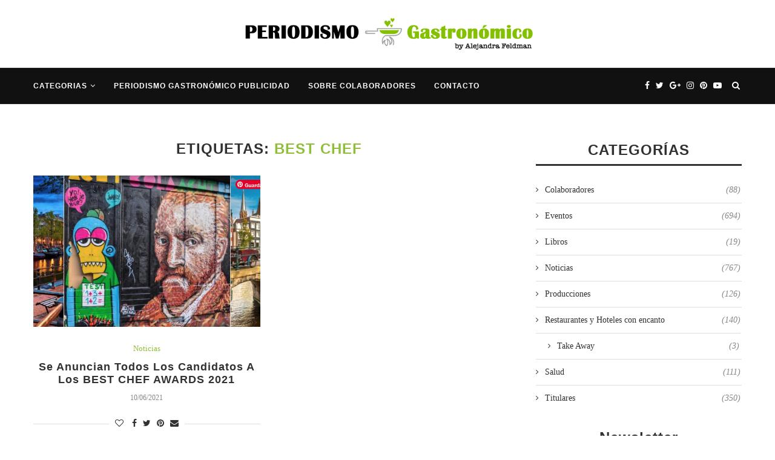

--- FILE ---
content_type: text/html; charset=UTF-8
request_url: https://www.periodismogastronomico.com/tag/best-chef/
body_size: 14004
content:
<!DOCTYPE html><html lang="es"><head><link rel="stylesheet" href="//fonts.googleapis.com/css?family=Oswald%3A400%7CRaleway%3A300%2C300italic%2C400%2C400italic%2C500%2C500italic%2C700%2C700italic%2C800%2C800italic%7CPT+Serif%3A300%2C300italic%2C400%2C400italic%2C500%2C500italic%2C700%2C700italic%2C800%2C800italic%7CPlayfair+Display+SC%3A300%2C300italic%2C400%2C400italic%2C500%2C500italic%2C700%2C700italic%2C800%2C800italic%7CMontserrat%3A300%2C300italic%2C400%2C400italic%2C500%2C500italic%2C700%2C700italic%2C800%2C800italic%7CGeorgia%3A300%2C300italic%2C400%2C400italic%2C500%2C500italic%2C700%2C700italic%2C800%2C800italic%26subset%3Dcyrillic%2Ccyrillic-ext%2Cgreek%2Cgreek-ext%2Clatin-ext" /><link rel="stylesheet" href="https://www.periodismogastronomico.com/wp-content/cache/min/1/37149324fdda947c33fc3b3f3634f8cb.css" data-minify="1"/><script  src="//pagead2.googlesyndication.com/pagead/js/adsbygoogle.js?client=ca-pub-3416324906798859" crossorigin="anonymous"></script><script src="https://www.periodismogastronomico.com/wp-content/cache/min/1/8a8ffc2f2304dfcb0636b6584e8591e5.js" data-minify="1"></script> <meta charset="UTF-8"><meta http-equiv="X-UA-Compatible" content="IE=edge"><meta name="viewport" content="width=device-width, initial-scale=1"><link rel="profile" href="https://gmpg.org/xfn/11" /><link rel="shortcut icon" href="https://www.periodismogastronomico.com/wp-content/uploads/2016/05/favico-1.png" type="image/x-icon" /><link rel="apple-touch-icon" sizes="180x180" href="https://www.periodismogastronomico.com/wp-content/uploads/2016/05/favico-1.png"><link rel="alternate" type="application/rss+xml" title="Periodismo Gastronómico &#8211; Noticias, Eventos, Titulares &#8211; Todo sobre la Gastronómia RSS Feed" href="https://www.periodismogastronomico.com/feed/" /><link rel="alternate" type="application/atom+xml" title="Periodismo Gastronómico &#8211; Noticias, Eventos, Titulares &#8211; Todo sobre la Gastronómia Atom Feed" href="https://www.periodismogastronomico.com/feed/atom/" /><link rel="pingback" href="https://www.periodismogastronomico.com/xmlrpc.php" /> <!--[if lt IE 9]> <script src="https://www.periodismogastronomico.com/wp-content/themes/soledad/js/html5.js"></script> <![endif]--><title>Best Chef Archivos - Periodismo Gastronómico - Noticias, Eventos, Titulares - Todo sobre la Gastronómia</title><meta name="robots" content="max-snippet:-1, max-image-preview:large, max-video-preview:-1"/><link rel="canonical" href="https://www.periodismogastronomico.com/tag/best-chef/" /><meta property="og:locale" content="es_ES" /><meta property="og:type" content="object" /><meta property="og:title" content="Best Chef Archivos - Periodismo Gastronómico - Noticias, Eventos, Titulares - Todo sobre la Gastronómia" /><meta property="og:url" content="https://www.periodismogastronomico.com/tag/best-chef/" /><meta property="og:site_name" content="Periodismo Gastronómico - Noticias, Eventos, Titulares - Todo sobre la Gastronómia" /><meta name="twitter:card" content="summary" /><meta name="twitter:title" content="Best Chef Archivos - Periodismo Gastronómico - Noticias, Eventos, Titulares - Todo sobre la Gastronómia" /><meta name="twitter:site" content="@GastroPeriodism" /> <script type='application/ld+json' class='yoast-schema-graph yoast-schema-graph--main'>{"@context":"https://schema.org","@graph":[{"@type":"WebSite","@id":"https://www.periodismogastronomico.com/#website","url":"https://www.periodismogastronomico.com/","name":"Periodismo Gastron\u00f3mico - Noticias, Eventos, Titulares - Todo sobre la Gastron\u00f3mia","publisher":{"@id":"https://www.periodismogastronomico.com/#/schema/person/4c415e707821fa964cae1d31b121d1fd"},"potentialAction":{"@type":"SearchAction","target":"https://www.periodismogastronomico.com/?s={search_term_string}","query-input":"required name=search_term_string"}},{"@type":"CollectionPage","@id":"https://www.periodismogastronomico.com/tag/best-chef/#webpage","url":"https://www.periodismogastronomico.com/tag/best-chef/","inLanguage":"es","name":"Best Chef Archivos - Periodismo Gastron\u00f3mico - Noticias, Eventos, Titulares - Todo sobre la Gastron\u00f3mia","isPartOf":{"@id":"https://www.periodismogastronomico.com/#website"}}]}</script> <link rel='dns-prefetch' href='//fonts.googleapis.com' /><link rel='dns-prefetch' href='//s.w.org' /><link rel='dns-prefetch' href='//pagead2.googlesyndication.com' /><link rel="alternate" type="application/rss+xml" title="Periodismo Gastronómico - Noticias, Eventos, Titulares - Todo sobre la Gastronómia &raquo; Feed" href="https://www.periodismogastronomico.com/feed/" /><link rel="alternate" type="application/rss+xml" title="Periodismo Gastronómico - Noticias, Eventos, Titulares - Todo sobre la Gastronómia &raquo; RSS de los comentarios" href="https://www.periodismogastronomico.com/comments/feed/" /><link rel="alternate" type="application/rss+xml" title="Periodismo Gastronómico - Noticias, Eventos, Titulares - Todo sobre la Gastronómia &raquo; Best Chef RSS de la etiqueta" href="https://www.periodismogastronomico.com/tag/best-chef/feed/" /> <script type="text/javascript">window._wpemojiSettings = {"baseUrl":"https:\/\/s.w.org\/images\/core\/emoji\/12.0.0-1\/72x72\/","ext":".png","svgUrl":"https:\/\/s.w.org\/images\/core\/emoji\/12.0.0-1\/svg\/","svgExt":".svg","source":{"concatemoji":"https:\/\/www.periodismogastronomico.com\/wp-includes\/js\/wp-emoji-release.min.js?ver=5.2.21"}};
			!function(e,a,t){var n,r,o,i=a.createElement("canvas"),p=i.getContext&&i.getContext("2d");function s(e,t){var a=String.fromCharCode;p.clearRect(0,0,i.width,i.height),p.fillText(a.apply(this,e),0,0);e=i.toDataURL();return p.clearRect(0,0,i.width,i.height),p.fillText(a.apply(this,t),0,0),e===i.toDataURL()}function c(e){var t=a.createElement("script");t.src=e,t.defer=t.type="text/javascript",a.getElementsByTagName("head")[0].appendChild(t)}for(o=Array("flag","emoji"),t.supports={everything:!0,everythingExceptFlag:!0},r=0;r<o.length;r++)t.supports[o[r]]=function(e){if(!p||!p.fillText)return!1;switch(p.textBaseline="top",p.font="600 32px Arial",e){case"flag":return s([55356,56826,55356,56819],[55356,56826,8203,55356,56819])?!1:!s([55356,57332,56128,56423,56128,56418,56128,56421,56128,56430,56128,56423,56128,56447],[55356,57332,8203,56128,56423,8203,56128,56418,8203,56128,56421,8203,56128,56430,8203,56128,56423,8203,56128,56447]);case"emoji":return!s([55357,56424,55356,57342,8205,55358,56605,8205,55357,56424,55356,57340],[55357,56424,55356,57342,8203,55358,56605,8203,55357,56424,55356,57340])}return!1}(o[r]),t.supports.everything=t.supports.everything&&t.supports[o[r]],"flag"!==o[r]&&(t.supports.everythingExceptFlag=t.supports.everythingExceptFlag&&t.supports[o[r]]);t.supports.everythingExceptFlag=t.supports.everythingExceptFlag&&!t.supports.flag,t.DOMReady=!1,t.readyCallback=function(){t.DOMReady=!0},t.supports.everything||(n=function(){t.readyCallback()},a.addEventListener?(a.addEventListener("DOMContentLoaded",n,!1),e.addEventListener("load",n,!1)):(e.attachEvent("onload",n),a.attachEvent("onreadystatechange",function(){"complete"===a.readyState&&t.readyCallback()})),(n=t.source||{}).concatemoji?c(n.concatemoji):n.wpemoji&&n.twemoji&&(c(n.twemoji),c(n.wpemoji)))}(window,document,window._wpemojiSettings);</script> <style type="text/css">img.wp-smiley,img.emoji{display:inline !important;border:none !important;box-shadow:none !important;height:1em !important;width:1em !important;margin:0
.07em !important;vertical-align:-0.1em !important;background:none !important;padding:0
!important}</style><style id='rs-plugin-settings-inline-css' type='text/css'>#rs-demo-id{}</style><!--[if lt IE 9]><link rel='stylesheet' id='vc_lte_ie9-css'  href='https://www.periodismogastronomico.com/wp-content/plugins/js_composer/assets/css/vc_lte_ie9.min.css?ver=6.0.5' type='text/css' media='screen' /> <![endif]--> <script>if (document.location.protocol != "https:") {document.location = document.URL.replace(/^http:/i, "https:");}</script> <link rel='https://api.w.org/' href='https://www.periodismogastronomico.com/wp-json/' /><link rel="EditURI" type="application/rsd+xml" title="RSD" href="https://www.periodismogastronomico.com/xmlrpc.php?rsd" /><link rel="wlwmanifest" type="application/wlwmanifest+xml" href="https://www.periodismogastronomico.com/wp-includes/wlwmanifest.xml" /><meta name="generator" content="WordPress 5.2.21" /> <script type="text/javascript">var ajaxurl = "https://www.periodismogastronomico.com/wp-admin/admin-ajax.php";</script><meta name="generator" content="Site Kit by Google 1.42.0" /><style type="text/css"></style><style type="text/css"></style><style type="text/css">h1, h2, h3, h4, h5, h6, h2.penci-heading-video, #navigation .menu li a, .penci-photo-2-effect figcaption h2, .headline-title, a.penci-topbar-post-title, #sidebar-nav .menu li a, .penci-slider .pencislider-container .pencislider-content .pencislider-title, .penci-slider
.pencislider-container .pencislider-content .pencislider-button,
.author-quote span, .penci-more-link a.more-link, .penci-post-share-box .dt-share, .post-share a .dt-share, .author-content h5, .post-pagination h5, .post-box-title, .penci-countdown .countdown-amount, .penci-countdown .countdown-period, .penci-pagination a, .penci-pagination .disable-url, ul.footer-socials li a span,
.widget input[type="submit"], .widget button[type="submit"], .penci-sidebar-content .widget-title, #respond h3.comment-reply-title span, .widget-social.show-text a span, .footer-widget-wrapper .widget .widget-title,
.container.penci-breadcrumb span, .container.penci-breadcrumb span a, .penci-container-inside.penci-breadcrumb span, .penci-container-inside.penci-breadcrumb span a, .container.penci-breadcrumb span, .container.penci-breadcrumb span a, .error-404 .go-back-home a, .post-entry .penci-portfolio-filter ul li a, .penci-portfolio-filter ul li a, .portfolio-overlay-content .portfolio-short .portfolio-title a, .home-featured-cat-content .magcat-detail h3 a, .post-entry blockquote cite,
.post-entry blockquote .author, .tags-share-box.hide-tags.page-share .share-title, .widget ul.side-newsfeed li .side-item .side-item-text h4 a, .thecomment .comment-text span.author, .thecomment .comment-text span.author a, .post-comments span.reply a, #respond h3, #respond label, .wpcf7 label, #respond #submit, .wpcf7 input[type="submit"], .widget_wysija input[type="submit"], .archive-box span,
.archive-box h1, .gallery .gallery-caption, .contact-form input[type=submit], ul.penci-topbar-menu > li a, div.penci-topbar-menu > ul > li a, .featured-style-29 .penci-featured-slider-button a, .pencislider-container .pencislider-content .pencislider-title, .pencislider-container
.pencislider-content .pencislider-button, ul.homepage-featured-boxes .penci-fea-in.boxes-style-3 h4 span span, .pencislider-container .pencislider-content .pencislider-button, .woocommerce div.product .woocommerce-tabs .panel #respond .comment-reply-title, .penci-recipe-index-wrap .penci-index-more-link a, .penci-menu-hbg .menu li a, #sidebar-nav .menu li a, .penci-readmore-btn.penci-btn-make-button a,
.bos_searchbox_widget_class #flexi_searchbox h1, .bos_searchbox_widget_class #flexi_searchbox h2, .bos_searchbox_widget_class #flexi_searchbox h3, .bos_searchbox_widget_class #flexi_searchbox h4,
.bos_searchbox_widget_class #flexi_searchbox #b_searchboxInc .b_submitButton_wrapper .b_submitButton:hover, .bos_searchbox_widget_class #flexi_searchbox #b_searchboxInc .b_submitButton_wrapper .b_submitButton,
.penci-featured-cat-seemore.penci-btn-make-button a, .penci-menu-hbg-inner .penci-hbg_sitetitle{font-family:'Montserrat',sans-serif;font-weight:normal}.featured-style-29 .penci-featured-slider-button a, #bbpress-forums #bbp-search-form
.button{font-weight:bold}body, textarea, #respond textarea, .widget input[type="text"], .widget input[type="email"], .widget input[type="date"], .widget input[type="number"], .wpcf7 textarea, .mc4wp-form input, #respond input, .wpcf7 input, #searchform input.search-input, ul.homepage-featured-boxes .penci-fea-in
h4, .widget.widget_categories ul li span.category-item-count, .about-widget .about-me-heading, .widget ul.side-newsfeed li .side-item .side-item-text .side-item-meta{font-family:Georgia,serif}p{line-height:1.8}.penci-hide-tagupdated{display:none !important}.header-slogan .header-slogan-text{font-style:normal}h1, h2, h3, h4, h5, h6, #sidebar-nav .menu li a, #navigation .menu li a, a.penci-topbar-post-title, .penci-slider .pencislider-container .pencislider-content .pencislider-title, .penci-slider .pencislider-container .pencislider-content .pencislider-button,
.headline-title, .author-quote span, .penci-more-link a.more-link, .author-content h5, .post-pagination h5, .post-box-title, .penci-countdown .countdown-amount, .penci-countdown .countdown-period, .penci-pagination a, .penci-pagination .disable-url, ul.footer-socials li a span,
.penci-sidebar-content .widget-title, #respond h3.comment-reply-title span, .widget-social.show-text a span, .footer-widget-wrapper .widget .widget-title, .error-404 .go-back-home a, .home-featured-cat-content .magcat-detail h3 a, .post-entry blockquote cite, .pencislider-container .pencislider-content .pencislider-title, .pencislider-container
.pencislider-content .pencislider-button, .post-entry blockquote .author, .tags-share-box.hide-tags.page-share .share-title, .widget ul.side-newsfeed li .side-item .side-item-text h4 a, .thecomment .comment-text span.author, .thecomment .comment-text span.author a, #respond h3, #respond label, .wpcf7 label, #respond #submit, .wpcf7 input[type="submit"], .widget_wysija input[type="submit"], .archive-box span,
.archive-box h1, .gallery .gallery-caption, .widget input[type="submit"], .widget button[type="submit"], .contact-form input[type=submit], ul.penci-topbar-menu > li a, div.penci-topbar-menu > ul > li a, .penci-recipe-index-wrap .penci-index-more-link a, #bbpress-forums #bbp-search-form .button, .penci-menu-hbg .menu li a, #sidebar-nav .menu li a, .penci-readmore-btn.penci-btn-make-button a, .penci-featured-cat-seemore.penci-btn-make-button a, .penci-menu-hbg-inner .penci-hbg_sitetitle{font-weight:600}.featured-area .penci-image-holder, .featured-area .penci-slider4-overlay, .featured-area .penci-slide-overlay .overlay-link, .featured-style-29 .featured-slider-overlay,.penci-slider38-overlay{border-radius:;-webkit-border-radius: }.penci-featured-content-right:before{border-top-right-radius:;border-bottom-right-radius: }.penci-flat-overlay .penci-slide-overlay .penci-mag-featured-content:before{border-bottom-left-radius:;border-bottom-right-radius: }.container-single .post-image{border-radius:;-webkit-border-radius: }.penci-mega-thumbnail .penci-image-holder{border-radius:;-webkit-border-radius: }body.penci-body-boxed{background-image:url(https://www.periodismogastronomico.com/wp-content/uploads/2017/11/art-pattern.png)}body.penci-body-boxed{background-repeat:repeat}body.penci-body-boxed{background-attachment:scroll}body.penci-body-boxed{background-size:auto}#header .inner-header
.container{padding:20px
0}#logo
a{max-width:500px}@media only screen and (max-width: 960px) and (min-width: 768px){#logo
img{max-width:100%}}.penci-menuhbg-toggle:hover .lines-button:after, .penci-menuhbg-toggle:hover .penci-lines:before, .penci-menuhbg-toggle:hover .penci-lines:after{background:#90be3a}a, .post-entry .penci-portfolio-filter ul li a:hover, .penci-portfolio-filter ul li a:hover, .penci-portfolio-filter ul li.active a, .post-entry .penci-portfolio-filter ul li.active a, .penci-countdown .countdown-amount, .archive-box h1, .post-entry a, .container.penci-breadcrumb span a:hover, .post-entry blockquote:before, .post-entry blockquote cite, .post-entry blockquote .author, .wpb_text_column blockquote:before, .wpb_text_column blockquote cite, .wpb_text_column blockquote .author, .penci-pagination a:hover, ul.penci-topbar-menu > li a:hover, div.penci-topbar-menu > ul > li a:hover, .penci-recipe-heading a.penci-recipe-print, .main-nav-social a:hover, .widget-social .remove-circle a:hover i, .penci-recipe-index .cat > a.penci-cat-name, #bbpress-forums li.bbp-body ul.forum li.bbp-forum-info a:hover, #bbpress-forums li.bbp-body ul.topic li.bbp-topic-title a:hover, #bbpress-forums li.bbp-body ul.forum li.bbp-forum-info .bbp-forum-content a, #bbpress-forums li.bbp-body ul.topic p.bbp-topic-meta a, #bbpress-forums .bbp-breadcrumb a:hover, #bbpress-forums .bbp-forum-freshness a:hover, #bbpress-forums .bbp-topic-freshness a:hover, #buddypress ul.item-list li div.item-title a, #buddypress ul.item-list li h4 a, #buddypress .activity-header a:first-child, #buddypress .comment-meta a:first-child, #buddypress .acomment-meta a:first-child, div.bbp-template-notice a:hover, .penci-menu-hbg .menu li a .indicator:hover, .penci-menu-hbg .menu li a:hover, #sidebar-nav .menu li a:hover, .penci-rlt-popup .rltpopup-meta .rltpopup-title:hover{color:#90be3a}.penci-home-popular-post ul.slick-dots li button:hover, .penci-home-popular-post ul.slick-dots li.slick-active button, .post-entry blockquote .author span:after, .error-image:after, .error-404 .go-back-home a:after, .penci-header-signup-form, .woocommerce span.onsale, .woocommerce #respond input#submit:hover, .woocommerce a.button:hover, .woocommerce button.button:hover, .woocommerce input.button:hover, .woocommerce nav.woocommerce-pagination ul li span.current, .woocommerce div.product .entry-summary div[itemprop="description"]:before, .woocommerce div.product .entry-summary div[itemprop="description"] blockquote .author span:after, .woocommerce div.product .woocommerce-tabs #tab-description blockquote .author span:after, .woocommerce #respond input#submit.alt:hover, .woocommerce a.button.alt:hover, .woocommerce button.button.alt:hover, .woocommerce input.button.alt:hover, #top-search.shoping-cart-icon > a > span, #penci-demobar .buy-button, #penci-demobar .buy-button:hover, .penci-recipe-heading a.penci-recipe-print:hover, .penci-review-process span, .penci-review-score-total, #navigation.menu-style-2 ul.menu ul:before, #navigation.menu-style-2 .menu ul ul:before, .penci-go-to-top-floating, .post-entry.blockquote-style-2 blockquote:before, #bbpress-forums #bbp-search-form .button, #bbpress-forums #bbp-search-form .button:hover, .wrapper-boxed .bbp-pagination-links span.current, #bbpress-forums #bbp_reply_submit:hover, #bbpress-forums #bbp_topic_submit:hover, #buddypress .dir-search input[type=submit], #buddypress .groups-members-search input[type=submit], #buddypress button:hover, #buddypress a.button:hover, #buddypress a.button:focus, #buddypress input[type=button]:hover, #buddypress input[type=reset]:hover, #buddypress ul.button-nav li a:hover, #buddypress ul.button-nav li.current a, #buddypress div.generic-button a:hover, #buddypress .comment-reply-link:hover, #buddypress input[type=submit]:hover, #buddypress div.pagination .pagination-links .current, #buddypress div.item-list-tabs ul li.selected a, #buddypress div.item-list-tabs ul li.current a, #buddypress div.item-list-tabs ul li a:hover, #buddypress table.notifications thead tr, #buddypress table.notifications-settings thead tr, #buddypress table.profile-settings thead tr, #buddypress table.profile-fields thead tr, #buddypress table.wp-profile-fields thead tr, #buddypress table.messages-notices thead tr, #buddypress table.forum thead tr, #buddypress input[type=submit]{background-color:#90be3a}.penci-pagination ul.page-numbers li span.current, #comments_pagination
span{color:#fff;background:#90be3a;border-color:#90be3a}.footer-instagram h4.footer-instagram-title > span:before, .woocommerce nav.woocommerce-pagination ul li span.current, .penci-pagination.penci-ajax-more a.penci-ajax-more-button:hover, .penci-recipe-heading a.penci-recipe-print:hover, .home-featured-cat-content.style-14 .magcat-padding:before, .wrapper-boxed .bbp-pagination-links span.current, #buddypress .dir-search input[type=submit], #buddypress .groups-members-search input[type=submit], #buddypress button:hover, #buddypress a.button:hover, #buddypress a.button:focus, #buddypress input[type=button]:hover, #buddypress input[type=reset]:hover, #buddypress ul.button-nav li a:hover, #buddypress ul.button-nav li.current a, #buddypress div.generic-button a:hover, #buddypress .comment-reply-link:hover, #buddypress input[type=submit]:hover, #buddypress div.pagination .pagination-links .current, #buddypress input[type=submit], #searchform.penci-hbg-search-form input.search-input:hover, #searchform.penci-hbg-search-form input.search-input:focus{border-color:#90be3a}.woocommerce .woocommerce-error, .woocommerce .woocommerce-info, .woocommerce .woocommerce-message{border-top-color:#90be3a}.penci-slider ol.penci-control-nav li a.penci-active, .penci-slider ol.penci-control-nav li a:hover, .penci-related-carousel .owl-dot.active span, .penci-owl-carousel-slider .owl-dot.active
span{border-color:#90be3a;background-color:#90be3a}.woocommerce .woocommerce-message:before, .woocommerce form.checkout table.shop_table .order-total .amount, .woocommerce ul.products li.product .price ins, .woocommerce ul.products li.product .price, .woocommerce div.product p.price ins, .woocommerce div.product span.price ins, .woocommerce div.product p.price, .woocommerce div.product .entry-summary div[itemprop="description"] blockquote:before, .woocommerce div.product .woocommerce-tabs #tab-description blockquote:before, .woocommerce div.product .entry-summary div[itemprop="description"] blockquote cite, .woocommerce div.product .entry-summary div[itemprop="description"] blockquote .author, .woocommerce div.product .woocommerce-tabs #tab-description blockquote cite, .woocommerce div.product .woocommerce-tabs #tab-description blockquote .author, .woocommerce div.product .product_meta > span a:hover, .woocommerce div.product .woocommerce-tabs ul.tabs li.active, .woocommerce ul.cart_list li .amount, .woocommerce ul.product_list_widget li .amount, .woocommerce table.shop_table td.product-name a:hover, .woocommerce table.shop_table td.product-price span, .woocommerce table.shop_table td.product-subtotal span, .woocommerce-cart .cart-collaterals .cart_totals table td .amount, .woocommerce .woocommerce-info:before, .woocommerce div.product span.price, .penci-container-inside.penci-breadcrumb span a:hover{color:#90be3a}.standard-content .penci-more-link.penci-more-link-button a.more-link, .penci-readmore-btn.penci-btn-make-button a, .penci-featured-cat-seemore.penci-btn-make-button
a{background-color:#90be3a;color:#fff}.penci-vernav-toggle:before{border-top-color:#90be3a;color:#fff}.penci-home-popular-post .item-related h3
a{font-size:16px}.penci-top-bar, ul.penci-topbar-menu ul.sub-menu, div.penci-topbar-menu > ul ul.sub-menu{background-color:#161616}.headline-title{background-color:#90be3a}a.penci-topbar-post-title:hover{color:#90be3a}a.penci-topbar-post-title{text-transform:none;letter-spacing:0}ul.penci-topbar-menu > li a:hover, div.penci-topbar-menu > ul > li a:hover{color:#90be3a}.penci-topbar-social a:hover{color:#90be3a}#header .inner-header{background-color:#fff;background-image:none}#navigation,.show-search{background:#111}#navigation ul.menu > li > a:before, #navigation .menu>ul>li>a:before{content:none}.header-slogan .header-slogan-text:before, .header-slogan .header-slogan-text:after{content:none}#navigation,#navigation.header-layout-bottom{border-color:#212121}#navigation .menu li
a{color:#fff}#navigation .menu li a:hover, #navigation .menu li.current-menu-item > a, #navigation .menu > li.current_page_item > a, #navigation .menu li:hover > a, #navigation .menu > li.current-menu-ancestor > a, #navigation .menu>li.current-menu-item>a{color:#81d742}#navigation ul.menu > li > a:before, #navigation .menu>ul>li>a:before{background:#81d742}#navigation .penci-megamenu .penci-mega-child-categories a.cat-active, #navigation .menu .penci-megamenu .penci-mega-child-categories a:hover, #navigation .menu .penci-megamenu .penci-mega-latest-posts .penci-mega-post a:hover{color:#81d742}#navigation .penci-megamenu .penci-mega-thumbnail .mega-cat-name{background:#81d742}#navigation .penci-megamenu .post-mega-title
a{font-size:14px}#navigation .penci-megamenu .post-mega-title
a{text-transform:none;letter-spacing:0}#navigation .menu .sub-menu li
a{color:#111}#navigation .menu .sub-menu li a:hover, #navigation .menu .sub-menu li.current-menu-item > a, #navigation .sub-menu li:hover>a{color:#81d742}#navigation.menu-style-2 ul.menu ul:before, #navigation.menu-style-2 .menu ul ul:before{background-color:#81d742}#top-search > a, #navigation .button-menu-mobile{color:#fff}.show-search #searchform input.search-input::-webkit-input-placeholder{color:#fff}.show-search #searchform input.search-input:-moz-placeholder{color:#fff;opacity:1}.show-search #searchform input.search-input::-moz-placeholder{color:#fff;opacity:1}.show-search #searchform input.search-input:-ms-input-placeholder{color:#fff}.show-search #searchform input.search-input{color:#fff}.show-search a.close-search{color:#fff}.penci-featured-content .feat-text h3 a, .featured-style-35 .feat-text-right h3 a, .featured-style-4 .penci-featured-content .feat-text h3 a, .penci-mag-featured-content h3 a, .pencislider-container .pencislider-content .pencislider-title{text-transform:none;letter-spacing:0}.penci-home-popular-post .item-related h3
a{text-transform:none;letter-spacing:0}.home-featured-cat-content,.penci-featured-cat-seemore,.penci-featured-cat-custom-ads,.home-featured-cat-content.style-8{margin-bottom:40px}.home-featured-cat-content.style-8 .penci-grid li.list-post:last-child{margin-bottom:0}.home-featured-cat-content.style-3,.home-featured-cat-content.style-11{margin-bottom:30px}.home-featured-cat-content.style-7{margin-bottom:14px}.home-featured-cat-content.style-13{margin-bottom:20px}.penci-featured-cat-seemore,.penci-featured-cat-custom-ads{margin-top:-20px}.penci-featured-cat-seemore.penci-seemore-style-7, .mag-cat-style-7 .penci-featured-cat-custom-ads{margin-top:-18px}.penci-featured-cat-seemore.penci-seemore-style-8, .mag-cat-style-8 .penci-featured-cat-custom-ads{margin-top:0px}.penci-featured-cat-seemore.penci-seemore-style-13, .mag-cat-style-13 .penci-featured-cat-custom-ads{margin-top:-20px}.penci-homepage-title.penci-magazine-title h3 a, .penci-border-arrow.penci-homepage-title .inner-arrow{text-transform:none}.penci-homepage-title.penci-magazine-title h3 a, .penci-border-arrow.penci-homepage-title .inner-arrow{font-size:24px}.penci-header-signup-form{padding-top:px}.penci-header-signup-form{padding-bottom:px}.penci-header-signup-form{background-color:#90be3a}.header-social a i, .main-nav-social
a{color:#fff}.header-social a:hover i, .main-nav-social a:hover, .penci-menuhbg-toggle:hover .lines-button:after, .penci-menuhbg-toggle:hover .penci-lines:before, .penci-menuhbg-toggle:hover .penci-lines:after{color:#81d742}#sidebar-nav .menu li a:hover, .header-social.sidebar-nav-social a:hover i, #sidebar-nav .menu li a .indicator:hover, #sidebar-nav .menu .sub-menu li a .indicator:hover{color:#90be3a}#sidebar-nav-logo:before{background-color:#90be3a}.penci-slide-overlay .overlay-link,.penci-slider38-overlay{opacity: }.penci-item-mag:hover .penci-slide-overlay .overlay-link, .featured-style-38 .item:hover .penci-slider38-overlay{opacity: }.penci-featured-content .featured-slider-overlay{opacity: }.featured-style-29 .featured-slider-overlay{opacity: }.pencislider-container .pencislider-content .pencislider-title, .featured-style-37 .penci-item-1 .featured-cat{-webkit-animation-delay:0.8s;-moz-animation-delay:0.8s;-o-animation-delay:0.8s;animation-delay:0.8s}.pencislider-container .pencislider-caption, .featured-style-37 .penci-item-1 .feat-text
h3{-webkit-animation-delay:1s;-moz-animation-delay:1s;-o-animation-delay:1s;animation-delay:1s}.pencislider-container .pencislider-content .penci-button, .featured-style-37 .penci-item-1 .feat-meta{-webkit-animation-delay:1.2s;-moz-animation-delay:1.2s;-o-animation-delay:1.2s;animation-delay:1.2s}.penci-featured-content .feat-text{-webkit-animation-delay:0.6s;-moz-animation-delay:0.6s;-o-animation-delay:0.6s;animation-delay:0.6s}.penci-featured-content .feat-text .featured-cat{-webkit-animation-delay:0.8s;-moz-animation-delay:0.8s;-o-animation-delay:0.8s;animation-delay:0.8s}.penci-featured-content .feat-text
h3{-webkit-animation-delay:1s;-moz-animation-delay:1s;-o-animation-delay:1s;animation-delay:1s}.penci-featured-content .feat-text .feat-meta, .featured-style-29 .penci-featured-slider-button{-webkit-animation-delay:1.2s;-moz-animation-delay:1.2s;-o-animation-delay:1.4s;animation-delay:1.2s}.penci-featured-content-right:before{animation-delay:0.7s;-webkit-animation-delay:0.7s}.featured-style-35 .featured-cat{animation-delay:1.1s;-webkit-animation-delay:1.1s}.featured-style-35 .feat-text-right
h3{animation-delay:1.3s;-webkit-animation-delay:1.3s}.featured-style-35 .feat-text-right .featured-content-excerpt{animation-delay:1.5s;-webkit-animation-delay:1.5s}.featured-style-35 .feat-text-right .penci-featured-slider-button{animation-delay:1.7s;-webkit-animation-delay:1.7s}.penci-standard-cat .cat>a.penci-cat-name{color:#90be3a}.penci-standard-cat .cat:before, .penci-standard-cat .cat:after{background-color:#90be3a}.standard-content .penci-post-box-meta .penci-post-share-box a:hover, .standard-content .penci-post-box-meta .penci-post-share-box
a.liked{color:#90be3a}.header-standard .post-entry a:hover, .header-standard .author-post span a:hover, .standard-content a, .standard-content .post-entry a, .standard-post-entry a.more-link:hover, .penci-post-box-meta .penci-box-meta a:hover, .standard-content .post-entry blockquote:before, .post-entry blockquote cite, .post-entry blockquote .author, .standard-content-special .author-quote span, .standard-content-special .format-post-box .post-format-icon i, .standard-content-special .format-post-box .dt-special a:hover, .standard-content .penci-more-link a.more-link{color:#90be3a}.standard-content .penci-more-link.penci-more-link-button a.more-link{background-color:#90be3a;color:#fff}.standard-content-special .author-quote span:before, .standard-content-special .author-quote span:after, .standard-content .post-entry ul li:before, .post-entry blockquote .author span:after,.header-standard:after{background-color:#90be3a}.penci-more-link a.more-link:before, .penci-more-link a.more-link:after{border-color:#90be3a}.penci-grid li .item h2 a, .penci-masonry .item-masonry h2 a, .grid-mixed .mixed-detail h2 a, .overlay-header-box .overlay-title
a{text-transform:none}.penci-grid .cat a.penci-cat-name, .penci-masonry .cat a.penci-cat-name{color:#90be3a}.penci-grid .cat a.penci-cat-name:after, .penci-masonry .cat a.penci-cat-name:after{border-color:#90be3a}.penci-post-share-box a.liked, .penci-post-share-box a:hover{color:#90be3a}.overlay-post-box-meta .overlay-share a:hover, .overlay-author a:hover, .penci-grid .standard-content-special .format-post-box .dt-special a:hover, .grid-post-box-meta span a:hover, .grid-post-box-meta span a.comment-link:hover, .penci-grid .standard-content-special .author-quote span, .penci-grid .standard-content-special .format-post-box .post-format-icon i, .grid-mixed .penci-post-box-meta .penci-box-meta a:hover{color:#90be3a}.penci-grid .standard-content-special .author-quote span:before, .penci-grid .standard-content-special .author-quote span:after, .grid-header-box:after, .list-post .header-list-style:after{background-color:#90be3a}.penci-grid .post-box-meta span:after, .penci-masonry .post-box-meta span:after{border-color:#90be3a}.penci-readmore-btn.penci-btn-make-button
a{background-color:#90be3a;color:#fff}.penci-grid li.typography-style .overlay-typography{opacity: }.penci-grid li.typography-style:hover .overlay-typography{opacity: }.penci-grid li.typography-style .item .main-typography h2 a:hover{color:#90be3a}.penci-grid li.typography-style .grid-post-box-meta span a:hover{color:#90be3a}.overlay-header-box .cat>a.penci-cat-name:hover{color:#90be3a}.penci-sidebar-content
.widget{margin-bottom:40px}.penci-sidebar-content .penci-border-arrow .inner-arrow{text-transform:none}.penci-sidebar-content .penci-border-arrow .inner-arrow{font-size:24px}.penci-sidebar-content.style-7 .penci-border-arrow .inner-arrow:before, .penci-sidebar-content.style-9 .penci-border-arrow .inner-arrow:before{background-color:#313131}.widget ul.side-newsfeed li .side-item .side-item-text h4 a:hover, .widget a:hover, .penci-sidebar-content .widget-social a:hover span, .widget-social a:hover span, .penci-tweets-widget-content .icon-tweets, .penci-tweets-widget-content .tweet-intents a, .penci-tweets-widget-content
.tweet-intents span:after, .widget-social.remove-circle a:hover i , #wp-calendar tbody td a:hover{color:#90be3a}.widget .tagcloud a:hover, .widget-social a:hover i, .widget input[type="submit"]:hover, .widget button[type="submit"]:hover{color:#fff;background-color:#90be3a;border-color:#90be3a}.about-widget .about-me-heading:before{border-color:#90be3a}.penci-tweets-widget-content .tweet-intents-inner:before, .penci-tweets-widget-content .tweet-intents-inner:after{background-color:#90be3a}.penci-owl-carousel.penci-tweets-slider .owl-dots .owl-dot.active span, .penci-owl-carousel.penci-tweets-slider .owl-dots .owl-dot:hover
span{border-color:#90be3a;background-color:#90be3a}#widget-area{padding:px 0}ul.footer-socials li a
i{font-size:12px}ul.footer-socials li a
svg{width:12px}ul.footer-socials li a
span{font-size:12px}#footer-copyright
*{font-size:12px}.footer-subscribe{background-color:#191919}.footer-subscribe h4.footer-subscribe-title{color:#e0e0e0}.footer-subscribe .mc4wp-form
.mdes{color:#757575}.footer-subscribe .widget .mc4wp-form input[type="email"], .footer-subscribe .widget .mc4wp-form input[type="text"]{border-color:#3c3c3c}.footer-subscribe .widget .mc4wp-form input[type="email"]:focus, .footer-subscribe .widget .mc4wp-form input[type="email"]:hover, .footer-subscribe .widget .mc4wp-form input[type="text"]:focus, .footer-subscribe .widget .mc4wp-form input[type="text"]:hover{border-color:#5f5f5f}.footer-subscribe .widget .mc4wp-form input[type="email"], .footer-subscribe .widget .mc4wp-form input[type="text"]{color:#757575}.footer-subscribe input[type="email"]::-webkit-input-placeholder{color:#757575}.footer-subscribe input[type="email"]:-moz-placeholder{color:#757575}.footer-subscribe input[type="email"]::-moz-placeholder{color:#757575}.footer-subscribe input[type="email"]:-ms-input-placeholder{color:#757575}.footer-subscribe input[type="email"]::-ms-input-placeholder{color:#757575}.footer-subscribe input[type="text"]::-webkit-input-placeholder{color:#757575}.footer-subscribe input[type="text"]:-moz-placeholder{color:#757575}.footer-subscribe input[type="text"]::-moz-placeholder{color:#757575}.footer-subscribe input[type="text"]:-ms-input-placeholder{color:#757575}.footer-subscribe input[type="text"]::-ms-input-placeholder{color:#757575}.footer-subscribe .widget .mc4wp-form input[type="submit"]{background-color:#5f5f5f}.footer-subscribe .widget .mc4wp-form input[type="submit"]:hover{background-color:#424242}.footer-subscribe .widget .mc4wp-form input[type="submit"]{color:#fbfbfb}.footer-subscribe .widget .mc4wp-form input[type="submit"]:hover{color:#fbfbfb}.footer-widget-wrapper .widget .widget-title .inner-arrow{border-bottom-width:2px}.footer-widget-wrapper .penci-tweets-widget-content .icon-tweets, .footer-widget-wrapper .penci-tweets-widget-content .tweet-intents a, .footer-widget-wrapper .penci-tweets-widget-content .tweet-intents span:after, .footer-widget-wrapper .widget ul.side-newsfeed li .side-item
.side-item-text h4 a:hover, .footer-widget-wrapper .widget a:hover, .footer-widget-wrapper .widget-social a:hover span, .footer-widget-wrapper a:hover, .footer-widget-wrapper .widget-social.remove-circle a:hover
i{color:#90be3a}.footer-widget-wrapper .widget .tagcloud a:hover, .footer-widget-wrapper .widget-social a:hover i, .footer-widget-wrapper .mc4wp-form input[type="submit"]:hover, .footer-widget-wrapper .widget input[type="submit"]:hover, .footer-widget-wrapper .widget button[type="submit"]:hover{color:#fff;background-color:#90be3a;border-color:#90be3a}.footer-widget-wrapper .about-widget .about-me-heading:before{border-color:#90be3a}.footer-widget-wrapper .penci-tweets-widget-content .tweet-intents-inner:before, .footer-widget-wrapper .penci-tweets-widget-content .tweet-intents-inner:after{background-color:#90be3a}.footer-widget-wrapper .penci-owl-carousel.penci-tweets-slider .owl-dots .owl-dot.active span, .footer-widget-wrapper .penci-owl-carousel.penci-tweets-slider .owl-dots .owl-dot:hover
span{border-color:#90be3a;background:#90be3a}ul.footer-socials li a:hover
i{background-color:#90be3a;border-color:#90be3a}ul.footer-socials li a:hover
i{color:#90be3a}ul.footer-socials li a:hover
span{color:#fff}.footer-socials-section{border-color:#1b1b1b}#footer-section{background-color:#111}#footer-section .footer-menu li a:hover{color:#90be3a}.penci-go-to-top-floating{background-color:#90be3a}#footer-section
a{color:#90be3a}.container-single .penci-standard-cat .cat>a.penci-cat-name{color:#90be3a}.container-single .penci-standard-cat .cat:before, .container-single .penci-standard-cat .cat:after{background-color:#90be3a}.container-single .single-post-title{text-transform:none;letter-spacing:1px}@media only screen and (min-width: 768px){.container-single .single-post-title{font-size:36px}}.container-single .single-post-title{letter-spacing:0}.list-post .header-list-style:after, .grid-header-box:after, .penci-overlay-over .overlay-header-box:after, .home-featured-cat-content .first-post .magcat-detail .mag-header:after{content:none}.list-post .header-list-style, .grid-header-box, .penci-overlay-over .overlay-header-box, .home-featured-cat-content .first-post .magcat-detail .mag-header{padding-bottom:0}.container-single .post-pagination
h5{text-transform:none;letter-spacing:0}#respond h3.comment-reply-title span:before, #respond h3.comment-reply-title span:after,.post-box-title:before,.post-box-title:after{content:none;display:none}.container-single .item-related h3
a{text-transform:none;letter-spacing:0}.container-single .post-share a:hover, .container-single .post-share a.liked, .page-share .post-share a:hover{color:#90be3a}.post-share .count-number-like{color:#90be3a}.comment-content a, .container-single .post-entry a, .container-single .format-post-box .dt-special a:hover, .container-single .author-quote span, .container-single .author-post span a:hover, .post-entry blockquote:before, .post-entry blockquote cite, .post-entry blockquote .author, .wpb_text_column blockquote:before, .wpb_text_column blockquote cite, .wpb_text_column blockquote .author, .post-pagination a:hover, .author-content h5 a:hover, .author-content .author-social:hover, .item-related h3 a:hover, .container-single .format-post-box .post-format-icon i, .container.penci-breadcrumb.single-breadcrumb span a:hover{color:#90be3a}.container-single .standard-content-special .format-post-box, ul.slick-dots li button:hover, ul.slick-dots li.slick-active
button{border-color:#90be3a}ul.slick-dots li button:hover, ul.slick-dots li.slick-active button, #respond h3.comment-reply-title span:before, #respond h3.comment-reply-title span:after, .post-box-title:before, .post-box-title:after, .container-single .author-quote span:before, .container-single .author-quote
span:after, .post-entry blockquote .author span:after, .post-entry blockquote .author span:before, .post-entry ul li:before, #respond #submit:hover, .wpcf7 input[type="submit"]:hover, .widget_wysija input[type="submit"]:hover, .post-entry.blockquote-style-2 blockquote:before{background-color:#90be3a}.container-single .post-entry .post-tags a:hover{color:#fff;border-color:#90be3a;background-color:#90be3a}.post-entry a, .container-single .post-entry
a{color:#90be3a}ul.homepage-featured-boxes .penci-fea-in:hover h4
span{color:#90be3a}.penci-home-popular-post .item-related h3 a:hover{color:#90be3a}.penci-homepage-title.style-7 .inner-arrow:before, .penci-homepage-title.style-9 .inner-arrow:before{background-color:#313131}.penci-homepage-title:after{content:none;display:none}.penci-homepage-title{margin-left:0;margin-right:0;margin-top:0}.penci-homepage-title:before{bottom:-6px;border-width:6px;margin-left:-6px}.rtl .penci-homepage-title:before{bottom:-6px;border-width:6px;margin-right:-6px;margin-left:0}.penci-homepage-title.penci-magazine-title:before{left:25px}.rtl .penci-homepage-title.penci-magazine-title:before{right:25px;left:auto}.penci-homepage-title:before,.penci-border-arrow.penci-homepage-title.style-2:after{content:none;display:none}.home-featured-cat-content .magcat-detail h3 a:hover{color:#90be3a}.home-featured-cat-content .grid-post-box-meta span a:hover{color:#90be3a}.home-featured-cat-content .first-post .magcat-detail .mag-header:after{background:#90be3a}.penci-slider ol.penci-control-nav li a.penci-active, .penci-slider ol.penci-control-nav li a:hover{border-color:#90be3a;background:#90be3a}.home-featured-cat-content .mag-photo .mag-overlay-photo{opacity: }.home-featured-cat-content .mag-photo:hover .mag-overlay-photo{opacity: }.inner-item-portfolio:hover .penci-portfolio-thumbnail a:after{opacity: }.grid-post-box-meta, .header-standard .author-post, .penci-post-box-meta .penci-box-meta, .overlay-header-box .overlay-author,.post-box-meta-single,.tags-share-box{font-size:12px}.featured-area.featured-style-15{margin-top:-60px}.penci-sidebar-content
.widget{text-align:center}</style> <script type="application/ld+json">{
    "@context": "https:\/\/schema.org\/",
    "@type": "organization",
    "@id": "#organization",
    "logo": {
        "@type": "ImageObject",
        "url": "https:\/\/www.periodismogastronomico.com\/wp-content\/uploads\/2016\/05\/logo_nuevo.png"
    },
    "url": "https:\/\/www.periodismogastronomico.com\/",
    "name": "Periodismo Gastron\u00f3mico - Noticias, Eventos, Titulares - Todo sobre la Gastron\u00f3mia",
    "description": "Enterate de las ultimas noticias de gastron\u00f3nia, los \u00faltimos eventos de la cocina, de los mejores chefs y los mejores espacios de la cocina espa\u00f1ola"
}</script><script type="application/ld+json">{
    "@context": "https:\/\/schema.org\/",
    "@type": "WebSite",
    "name": "Periodismo Gastron\u00f3mico - Noticias, Eventos, Titulares - Todo sobre la Gastron\u00f3mia",
    "alternateName": "Enterate de las ultimas noticias de gastron\u00f3nia, los \u00faltimos eventos de la cocina, de los mejores chefs y los mejores espacios de la cocina espa\u00f1ola",
    "url": "https:\/\/www.periodismogastronomico.com\/"
}</script><script type="application/ld+json">{
    "@context": "https:\/\/schema.org\/",
    "@type": "BreadcrumbList",
    "itemListElement": [
        {
            "@type": "ListItem",
            "position": 1,
            "item": {
                "@id": "https:\/\/www.periodismogastronomico.com",
                "name": "Inicio"
            }
        },
        {
            "@type": "ListItem",
            "position": 2,
            "item": {
                "@id": "https:\/\/www.periodismogastronomico.com\/tag\/best-chef\/",
                "name": "Best Chef"
            }
        }
    ]
}</script> <style type="text/css">.si_captcha_small{width:175px;height:45px;padding-top:10px;padding-bottom:10px}.si_captcha_large{width:250px;height:60px;padding-top:10px;padding-bottom:10px}img#si_image_com{border-style:none;margin:0;padding-right:5px;float:left}img#si_image_reg{border-style:none;margin:0;padding-right:5px;float:left}img#si_image_log{border-style:none;margin:0;padding-right:5px;float:left}img#si_image_side_login{border-style:none;margin:0;padding-right:5px;float:left}img#si_image_checkout{border-style:none;margin:0;padding-right:5px;float:left}img#si_image_jetpack{border-style:none;margin:0;padding-right:5px;float:left}img#si_image_bbpress_topic{border-style:none;margin:0;padding-right:5px;float:left}.si_captcha_refresh{border-style:none;margin:0;vertical-align:bottom}div#si_captcha_input{display:block;padding-top:15px;padding-bottom:5px}label#si_captcha_code_label{margin:0}input#si_captcha_code_input{width:65px}p#si_captcha_code_p{clear:left;padding-top:10px}.si-captcha-jetpack-error{color:#DC3232}</style><meta name="generator" content="Powered by WPBakery Page Builder - drag and drop page builder for WordPress."/> <script>(adsbygoogle = window.adsbygoogle || []).push({"google_ad_client":"ca-pub-3416324906798859","enable_page_level_ads":true,"tag_partner":"site_kit"});</script> <meta name="generator" content="Powered by Slider Revolution 5.3.1.5 - responsive, Mobile-Friendly Slider Plugin for WordPress with comfortable drag and drop interface." /> <script>(function(i,s,o,g,r,a,m){i['GoogleAnalyticsObject']=r;i[r]=i[r]||function(){
	(i[r].q=i[r].q||[]).push(arguments)},i[r].l=1*new Date();a=s.createElement(o),
	m=s.getElementsByTagName(o)[0];a.async=1;a.src=g;m.parentNode.insertBefore(a,m)
})(window,document,'script','https://www.google-analytics.com/analytics.js','ga');
  ga('create', 'UA-687895-12', 'auto');
  ga('send', 'pageview');</script>  <noscript><style>.wpb_animate_when_almost_visible{opacity:1}</style></noscript><script data-no-minify="1" data-cfasync="false">(function(w,d){function a(){var b=d.createElement("script");b.async=!0;b.src="https://www.periodismogastronomico.com/wp-content/plugins/wp-rocket/inc/front/js/lazyload.1.0.5.min.js";var a=d.getElementsByTagName("script")[0];a.parentNode.insertBefore(b,a)}w.attachEvent?w.attachEvent("onload",a):w.addEventListener("load",a,!1)})(window,document);</script></head><body data-rsssl=1 class="archive tag tag-best-chef tag-4607 wpb-js-composer js-comp-ver-6.0.5 vc_responsive"> <a id="close-sidebar-nav" class="header-2"><i class="fa fa-close"></i></a> <nav id="sidebar-nav" class="header-2" role="navigation" itemscope itemtype="https://schema.org/SiteNavigationElement"><div id="sidebar-nav-logo"> <a href="https://www.periodismogastronomico.com/"><img class="penci-lazy" src="https://www.periodismogastronomico.com/wp-content/themes/soledad/images/penci-holder.png" data-src="https://www.periodismogastronomico.com/wp-content/uploads/2016/05/Logo-transparente.png" alt="Periodismo Gastronómico &#8211; Noticias, Eventos, Titulares &#8211; Todo sobre la Gastronómia" /></a></div><div class="header-social sidebar-nav-social"><div class="inner-header-social"> <a href="https://www.facebook.com/Gastroperiodismo/" rel="nofollow" target="_blank"><i class="fa fa-facebook"></i></a> <a href="https://twitter.com/alefeldman" rel="nofollow" target="_blank"><i class="fa fa-twitter"></i></a> <a href="https://plus.google.com/+AlejandraFeldman" rel="nofollow" target="_blank"><i class="fa fa-google-plus"></i></a> <a href="https://Instagram.com/alefeldman" rel="nofollow" target="_blank"><i class="fa fa-instagram"></i></a> <a href="https://www.pinterest.es/alefeldman/pins/" rel="nofollow" target="_blank"><i class="fa fa-pinterest"></i></a> <a href="https://www.youtube.com/user/cocinaconencanto" rel="nofollow" target="_blank"><i class="fa fa-youtube-play"></i></a></div></div><ul id="menu-header-top-menu" class="menu"><li id="menu-item-9539" class="menu-item menu-item-type-custom menu-item-object-custom menu-item-has-children menu-item-9539"><a href="#">Categorias</a><ul class="sub-menu"><li id="menu-item-9540" class="menu-item menu-item-type-taxonomy menu-item-object-category menu-item-9540"><a href="https://www.periodismogastronomico.com/category/colaboradores/">Colaboradores</a></li><li id="menu-item-9538" class="menu-item menu-item-type-taxonomy menu-item-object-category menu-item-9538"><a href="https://www.periodismogastronomico.com/category/eventos-gastronomicos/">Eventos</a></li><li id="menu-item-9536" class="menu-item menu-item-type-taxonomy menu-item-object-category menu-item-9536"><a href="https://www.periodismogastronomico.com/category/noticias/">Noticias</a></li><li id="menu-item-9543" class="menu-item menu-item-type-taxonomy menu-item-object-category menu-item-9543"><a href="https://www.periodismogastronomico.com/category/videos/">Producciones</a></li><li id="menu-item-9542" class="menu-item menu-item-type-taxonomy menu-item-object-category menu-item-9542"><a href="https://www.periodismogastronomico.com/category/salud/">Salud</a></li><li id="menu-item-10925" class="menu-item menu-item-type-taxonomy menu-item-object-category menu-item-10925"><a href="https://www.periodismogastronomico.com/category/libros/">Libros</a></li><li id="menu-item-9541" class="menu-item menu-item-type-taxonomy menu-item-object-category menu-item-9541"><a href="https://www.periodismogastronomico.com/category/titulares/">Titulares</a></li><li id="menu-item-10926" class="menu-item menu-item-type-taxonomy menu-item-object-category menu-item-10926"><a href="https://www.periodismogastronomico.com/category/restaurantes-y-hoteles-con-encanto/">Restaurantes y Hoteles con encanto</a></li></ul></li><li id="menu-item-9534" class="menu-item menu-item-type-post_type menu-item-object-page menu-item-9534"><a href="https://www.periodismogastronomico.com/publicidad-periodismo-gastronomico/">Periodismo Gastronómico Publicidad</a></li><li id="menu-item-9532" class="menu-item menu-item-type-post_type menu-item-object-page menu-item-9532"><a href="https://www.periodismogastronomico.com/sobre-colaboradores/">Sobre Colaboradores</a></li><li id="menu-item-9533" class="menu-item menu-item-type-post_type menu-item-object-page menu-item-9533"><a href="https://www.periodismogastronomico.com/contacto/">Contacto</a></li></ul></nav><div class="wrapper-boxed header-style-header-2"> <header id="header" class="header-header-2 has-bottom-line" itemscope="itemscope" itemtype="https://schema.org/WPHeader"><div class="inner-header"><div class="container"><div id="logo"> <a href="https://www.periodismogastronomico.com/"><img src="https://www.periodismogastronomico.com/wp-content/uploads/2016/05/logo_nuevo.png" alt="Periodismo Gastronómico &#8211; Noticias, Eventos, Titulares &#8211; Todo sobre la Gastronómia" /></a></div></div></div> <nav id="navigation" class="header-layout-bottom menu-style-1 header-2" role="navigation" itemscope itemtype="https://schema.org/SiteNavigationElement"><div class="container"><div class="button-menu-mobile header-2"><i class="fa fa-bars"></i></div><ul id="menu-header-top-menu-1" class="menu"><li class="menu-item menu-item-type-custom menu-item-object-custom menu-item-has-children menu-item-9539"><a href="#">Categorias</a><ul class="sub-menu"><li class="menu-item menu-item-type-taxonomy menu-item-object-category menu-item-9540"><a href="https://www.periodismogastronomico.com/category/colaboradores/">Colaboradores</a></li><li class="menu-item menu-item-type-taxonomy menu-item-object-category menu-item-9538"><a href="https://www.periodismogastronomico.com/category/eventos-gastronomicos/">Eventos</a></li><li class="menu-item menu-item-type-taxonomy menu-item-object-category menu-item-9536"><a href="https://www.periodismogastronomico.com/category/noticias/">Noticias</a></li><li class="menu-item menu-item-type-taxonomy menu-item-object-category menu-item-9543"><a href="https://www.periodismogastronomico.com/category/videos/">Producciones</a></li><li class="menu-item menu-item-type-taxonomy menu-item-object-category menu-item-9542"><a href="https://www.periodismogastronomico.com/category/salud/">Salud</a></li><li class="menu-item menu-item-type-taxonomy menu-item-object-category menu-item-10925"><a href="https://www.periodismogastronomico.com/category/libros/">Libros</a></li><li class="menu-item menu-item-type-taxonomy menu-item-object-category menu-item-9541"><a href="https://www.periodismogastronomico.com/category/titulares/">Titulares</a></li><li class="menu-item menu-item-type-taxonomy menu-item-object-category menu-item-10926"><a href="https://www.periodismogastronomico.com/category/restaurantes-y-hoteles-con-encanto/">Restaurantes y Hoteles con encanto</a></li></ul></li><li class="menu-item menu-item-type-post_type menu-item-object-page menu-item-9534"><a href="https://www.periodismogastronomico.com/publicidad-periodismo-gastronomico/">Periodismo Gastronómico Publicidad</a></li><li class="menu-item menu-item-type-post_type menu-item-object-page menu-item-9532"><a href="https://www.periodismogastronomico.com/sobre-colaboradores/">Sobre Colaboradores</a></li><li class="menu-item menu-item-type-post_type menu-item-object-page menu-item-9533"><a href="https://www.periodismogastronomico.com/contacto/">Contacto</a></li></ul><div id="top-search"> <a class="search-click"><i class="fa fa-search"></i></a><div class="show-search"><form role="search" method="get" id="searchform" action="https://www.periodismogastronomico.com/"><div> <input type="text" class="search-input" placeholder="Buscar..." name="s" id="s" /></div></form> <a class="search-click close-search"><i class="fa fa-close"></i></a></div></div><div class="main-nav-social"><div class="inner-header-social"> <a href="https://www.facebook.com/Gastroperiodismo/" rel="nofollow" target="_blank"><i class="fa fa-facebook"></i></a> <a href="https://twitter.com/alefeldman" rel="nofollow" target="_blank"><i class="fa fa-twitter"></i></a> <a href="https://plus.google.com/+AlejandraFeldman" rel="nofollow" target="_blank"><i class="fa fa-google-plus"></i></a> <a href="https://Instagram.com/alefeldman" rel="nofollow" target="_blank"><i class="fa fa-instagram"></i></a> <a href="https://www.pinterest.es/alefeldman/pins/" rel="nofollow" target="_blank"><i class="fa fa-pinterest"></i></a> <a href="https://www.youtube.com/user/cocinaconencanto" rel="nofollow" target="_blank"><i class="fa fa-youtube-play"></i></a></div></div></div> </nav> </header><div class="container penci_sidebar right-sidebar"><div id="main" class="penci-layout-grid-2 penci-main-sticky-sidebar"><div class="theiaStickySidebar"><div class="archive-box"><div class="title-bar"> <span>Etiquetas: </span><h1>Best Chef</h1></div></div><ul class="penci-wrapper-data penci-grid"><li class="grid-style grid-2-style"> <article id="post-13668" class="item hentry"><div class="thumbnail"> <a class="penci-image-holder penci-lazy" data-src="https://www.periodismogastronomico.com/wp-content/uploads/2021/06/Captura-de-pantalla-2021-06-09-a-las-11.34.41-585x326.png" href="https://www.periodismogastronomico.com/se-anuncian-todos-los-candidatos-a-los-best-chef-awards-2021/" title="Se Anuncian Todos Los Candidatos A Los BEST CHEF AWARDS 2021"> </a></div><div class="grid-header-box"> <span class="cat"><a class="penci-cat-name" href="https://www.periodismogastronomico.com/category/noticias/"  rel="category tag">Noticias</a></span><h2 class="entry-title grid-title"><a href="https://www.periodismogastronomico.com/se-anuncian-todos-los-candidatos-a-los-best-chef-awards-2021/">Se Anuncian Todos Los Candidatos A Los BEST CHEF AWARDS 2021</a></h2><div class="penci-hide-tagupdated"> <span class="author-italic author vcard">por <a class="url fn n" href="https://www.periodismogastronomico.com/author/alejandra-feldman/">Alejandra Feldman</a></span> <time class="entry-date published" datetime="2021-06-10T09:07:54+01:00">10/06/2021</time></div><div class="grid-post-box-meta"> <span><time class="entry-date published" datetime="2021-06-10T09:07:54+01:00">10/06/2021</time></span></div></div><div class="penci-post-box-meta penci-post-box-grid"><div class="penci-post-share-box"> <a class="penci-post-like" data-post_id="13668" title="Like" data-like="Like" data-unlike="Unlike"><i class="fa fa-heart-o"></i><span class="dt-share">0</span></a> <a target="_blank" rel="nofollow" href="https://www.facebook.com/sharer/sharer.php?u=https://www.periodismogastronomico.com/se-anuncian-todos-los-candidatos-a-los-best-chef-awards-2021/"><i class="fa fa-facebook"></i><span class="dt-share">Facebook</span></a><a target="_blank" rel="nofollow" href="https://twitter.com/intent/tweet?text=Check%20out%20this%20article:%20Se%20Anuncian%20Todos%20Los%20Candidatos%20A%20Los%20BEST%20CHEF%20AWARDS%202021%20-%20https://www.periodismogastronomico.com/se-anuncian-todos-los-candidatos-a-los-best-chef-awards-2021/"><i class="fa fa-twitter"></i><span class="dt-share">Twitter</span></a><a data-pin-do="none" rel="nofollow noreferrer noopener" onclick="var e=document.createElement('script');e.setAttribute('type','text/javascript');e.setAttribute('charset','UTF-8');e.setAttribute('src','//assets.pinterest.com/js/pinmarklet.js?r='+Math.random()*99999999);document.body.appendChild(e);"><i class="fa fa-pinterest"></i><span class="dt-share">Pinterest</span></a><a target="_blank" rel="nofollow" href="mailto:?subject=Se%20Anuncian%20Todos%20Los%20Candidatos%20A%20Los%20BEST%20CHEF%20AWARDS%202021&#038;BODY=https://www.periodismogastronomico.com/se-anuncian-todos-los-candidatos-a-los-best-chef-awards-2021/"><i class="fa fa-envelope"></i><span class="dt-share">Email</span></a></div></div> </article></li></ul></div></div><div id="sidebar" class="penci-sidebar-content style-7 pcalign-center penci-sticky-sidebar"><div class="theiaStickySidebar"> <aside id="categories-4" class="widget widget_categories"><h4 class="widget-title penci-border-arrow"><span class="inner-arrow">CATEGORÍAS</span></h4><ul><li class="cat-item cat-item-18"><a href="https://www.periodismogastronomico.com/category/colaboradores/">Colaboradores <span class="category-item-count">(88)</span></a></li><li class="cat-item cat-item-1"><a href="https://www.periodismogastronomico.com/category/eventos-gastronomicos/">Eventos <span class="category-item-count">(694)</span></a></li><li class="cat-item cat-item-3815"><a href="https://www.periodismogastronomico.com/category/libros/">Libros <span class="category-item-count">(19)</span></a></li><li class="cat-item cat-item-4"><a href="https://www.periodismogastronomico.com/category/noticias/">Noticias <span class="category-item-count">(767)</span></a></li><li class="cat-item cat-item-3"><a href="https://www.periodismogastronomico.com/category/videos/">Producciones <span class="category-item-count">(126)</span></a></li><li class="cat-item cat-item-3816"><a href="https://www.periodismogastronomico.com/category/restaurantes-y-hoteles-con-encanto/">Restaurantes y Hoteles con encanto <span class="category-item-count">(140)</span></a><ul class='children'><li class="cat-item cat-item-4404"><a href="https://www.periodismogastronomico.com/category/restaurantes-y-hoteles-con-encanto/take-away/">Take Away <span class="category-item-count">(3)</span></a></li></ul></li><li class="cat-item cat-item-5"><a href="https://www.periodismogastronomico.com/category/salud/">Salud <span class="category-item-count">(111)</span></a></li><li class="cat-item cat-item-6"><a href="https://www.periodismogastronomico.com/category/titulares/">Titulares <span class="category-item-count">(350)</span></a></li></ul> </aside><aside id="mc4wp_form_widget-2" class="widget widget_mc4wp_form_widget"><h4 class="widget-title penci-border-arrow"><span class="inner-arrow">Newsletter</span></h4><script>(function() {
	if (!window.mc4wp) {
		window.mc4wp = {
			listeners: [],
			forms    : {
				on: function (event, callback) {
					window.mc4wp.listeners.push({
						event   : event,
						callback: callback
					});
				}
			}
		}
	}
})();</script><form id="mc4wp-form-1" class="mc4wp-form mc4wp-form-10856" method="post" data-id="10856" data-name="Formulario de registro por defecto" ><div class="mc4wp-form-fields"><p class="mdes">Suscribete a mi newsletter</p><p class="mname"><input type="text" name="NAME" placeholder="NOMBRE..." /></p><p class="memail"><input type="email" id="mc4wp_email" name="EMAIL" placeholder="EMAIL..." required /></p><p> <a href="https://www.periodismogastronomico.com/aviso-legal-condiciones-generales-uso-del-sitio-web/"
target="_blank"><input name="_mc4wp_agree_to_terms" value="1" required="" type="checkbox"> He leído y acepto los términos y condiciones</a></p><p class="msubmit"><input type="submit" value="SUSCRIBETE" /></p></div><label style="display: none !important;">Deja vacío este campo si eres humano: <input type="text" name="_mc4wp_honeypot" value="" tabindex="-1" autocomplete="off" /></label><input type="hidden" name="_mc4wp_timestamp" value="1769449567" /><input type="hidden" name="_mc4wp_form_id" value="10856" /><input type="hidden" name="_mc4wp_form_element_id" value="mc4wp-form-1" /><div class="mc4wp-response"></div></form></aside><aside id="media_image-2" class="widget widget_media_image"><h4 class="widget-title penci-border-arrow"><span class="inner-arrow">COLABORADORES</span></h4><a href="https://www.autenticapremium.com/exponer/pre-reserva/"><img width="250" height="250" src="https://www.periodismogastronomico.com/wp-content/uploads/2025/06/autentica-premium-food.png" class="image wp-image-15906  attachment-full size-full" alt="" style="max-width: 100%; height: auto;" srcset="https://www.periodismogastronomico.com/wp-content/uploads/2025/06/autentica-premium-food.png 250w, https://www.periodismogastronomico.com/wp-content/uploads/2025/06/autentica-premium-food-150x150.png 150w" sizes="(max-width: 250px) 100vw, 250px" /></a></aside><aside id="media_image-3" class="widget widget_media_image"><a href="http://www.sansebastiangastronomika.com/"><img width="259" height="134" src="https://www.periodismogastronomico.com/wp-content/uploads/2016/05/san-sebastian-gastro.jpg" class="image wp-image-9725  attachment-full size-full" alt="san-sebastian-gastro" style="max-width: 100%; height: auto;" /></a></aside><aside id="media_image-5" class="widget widget_media_image"><a href="http://www.realacademiadegastronomia.com/home.php"><img width="185" height="125" src="https://www.periodismogastronomico.com/wp-content/uploads/2017/11/real-academia-de-la-gastronomia.jpg" class="image wp-image-10923  attachment-full size-full" alt="real academia de la gastronomia" style="max-width: 100%; height: auto;" /></a></aside><aside id="media_image-4" class="widget widget_media_image"><a href="http://www.amigosrag.es/"><img width="300" height="124" src="https://www.periodismogastronomico.com/wp-content/uploads/2017/11/logo_top-300x124.png" class="image wp-image-10922  attachment-medium size-medium" alt="amigos de la real academia de la gastronomia española" style="max-width: 100%; height: auto;" /></a></aside></div></div></div><div class="clear-footer"></div><div id="widget-area"><div class="container"><div class="footer-widget-wrapper footer-widget-style-1"> <aside id="text-4" class="widget widget_text"><div class="textwidget"><div style="font-size: 0">[mkd_icon icon_pack="font_elegant" fe_icon="social_facebook" size="mkd-icon-tiny"  type="landscape" shape_width="42" custom_size="12" shape_height="33" link="https://www.facebook.com/Gastroperiodismo/" target="_blank" icon_color="#ffffff" border_width="0" background_color="fb4c35" hover_icon_color="#ffffff" hover_background_color="#3B5998" margin="0"][mkd_verticalsep color="#ffffff" height="33" thickness="1" margin_left="0" margin_right="0"][mkd_icon icon_pack="font_elegant" fe_icon="social_twitter" size="mkd-icon-tiny"  type="landscape" shape_width="42" custom_size="12" shape_height="33" link="https://twitter.com/GastroPeriodism" target="_blank" icon_color="#ffffff" border_width="0" background_color="fb4c35" hover_icon_color="#ffffff" hover_background_color="#00ACED" margin="0"][mkd_verticalsep color="#ffffff" height="33" thickness="1" margin_left="0" margin_right="0"][mkd_icon icon_pack="font_elegant" fe_icon="social_youtube" size="mkd-icon-tiny"  type="landscape" shape_width="42" custom_size="12" shape_height="33" link="https://www.youtube.com/user/cocinaconencanto" target="_blank" icon_color="#ffffff" border_width="0" background_color="fb4c35" hover_icon_color="#ffffff" hover_background_color="#E62117" margin="0"][mkd_verticalsep color="#ffffff" height="33" thickness="1" margin_left="0" margin_right="0"][mkd_icon icon_pack="font_elegant" fe_icon="social_pinterest" size="mkd-icon-tiny"  type="landscape" shape_width="42" custom_size="12" shape_height="33" link="https://es.pinterest.com/alefeldman/" target="_blank" icon_color="#ffffff" border_width="0" background_color="fb4c35" hover_icon_color="#ffffff" hover_background_color="#E62117" margin="0"][mkd_verticalsep color="#ffffff" height="33" thickness="1" margin_left="0" margin_right="0"][mkd_icon icon_pack="font_elegant" fe_icon="social_googleplus" size="mkd-icon-tiny"  type="landscape" shape_width="42" custom_size="12" shape_height="33" link="https://plus.google.com/+AlejandraFeldman" target="_blank" icon_color="#ffffff" border_width="0" background_color="fb4c35" hover_icon_color="#ffffff" hover_background_color="#E62117" margin="0"][mkd_verticalsep color="#ffffff" height="33" thickness="1" margin_left="0" margin_right="0"][mkd_icon icon_pack="font_elegant" fe_icon="social_instagram" size="mkd-icon-tiny"  type="landscape" shape_width="42" custom_size="12" shape_height="33" link="https://www.instagram.com/alefeldman/" target="_blank" icon_color="#ffffff" border_width="0" background_color="fb4c35" hover_icon_color="#ffffff" hover_background_color="#A77B5E" margin="0"][mkd_verticalsep color="#ffffff" height="33" thickness="1" margin_left="0" margin_right="0"]</div></div> </aside></div><div class="footer-widget-wrapper footer-widget-style-1"></div><div class="footer-widget-wrapper footer-widget-style-1 last"></div></div></div><footer id="footer-section" class="penci-footer-social-media penci-lazy footer-social-remove-circle" itemscope itemtype="https://schema.org/WPFooter"><div class="container"><div class="footer-socials-section"><ul class="footer-socials"><li><a href="https://www.facebook.com/Gastroperiodismo/" rel="nofollow" target="_blank"><i class="fa fa-facebook"></i><span>Facebook</span></a></li><li><a href="https://twitter.com/alefeldman" rel="nofollow" target="_blank"><i class="fa fa-twitter"></i><span>Twitter</span></a></li><li><a href="https://plus.google.com/+AlejandraFeldman" rel="nofollow" target="_blank"><i class="fa fa-google-plus"></i><span>Google +</span></a></li><li><a href="https://Instagram.com/alefeldman" rel="nofollow" target="_blank"><i class="fa fa-instagram"></i><span>Instagram</span></a></li><li><a href="https://www.pinterest.es/alefeldman/pins/" rel="nofollow" target="_blank"><i class="fa fa-pinterest"></i><span>Pinterest</span></a></li><li><a href="https://www.youtube.com/user/cocinaconencanto" rel="nofollow" target="_blank"><i class="fa fa-youtube-play"></i><span>Youtube</span></a></li></ul></div><div class="footer-logo-copyright footer-not-logo footer-not-gotop"><div id="footer-copyright"><p>@2017 - Periodismo Gastronomico. All Right Reserved - <a href="https://www.periodismogastronomico.com/aviso-legal-condiciones-generales-uso-del-sitio-web/" target="_new">AVISO LEGAL Y CONDICIONES</a> - <a href="https://www.periodismogastronomico.com/politica-privacidad-proteccion-datos/" target="_new">POLÍTICA DE PRIVACIDAD</a> - Designed and Developed by <a href="https://nicolascrespo.com" target="_blank">NC</a></p></div></div><div class="penci-go-to-top-floating"><i class="fa fa-angle-up"></i></div></div> </footer></div><div id="fb-root"></div>  <script type="text/javascript">var sbiajaxurl = "https://www.periodismogastronomico.com/wp-admin/admin-ajax.php";</script> <script>(function() {function addEventListener(element,event,handler) {
	if(element.addEventListener) {
		element.addEventListener(event,handler, false);
	} else if(element.attachEvent){
		element.attachEvent('on'+event,handler);
	}
}function maybePrefixUrlField() {
	if(this.value.trim() !== '' && this.value.indexOf('http') !== 0) {
		this.value = "http://" + this.value;
	}
}

var urlFields = document.querySelectorAll('.mc4wp-form input[type="url"]');
if( urlFields && urlFields.length > 0 ) {
	for( var j=0; j < urlFields.length; j++ ) {
		addEventListener(urlFields[j],'blur',maybePrefixUrlField);
	}
}/* test if browser supports date fields */
var testInput = document.createElement('input');
testInput.setAttribute('type', 'date');
if( testInput.type !== 'date') {

	/* add placeholder & pattern to all date fields */
	var dateFields = document.querySelectorAll('.mc4wp-form input[type="date"]');
	for(var i=0; i<dateFields.length; i++) {
		if(!dateFields[i].placeholder) {
			dateFields[i].placeholder = 'YYYY-MM-DD';
		}
		if(!dateFields[i].pattern) {
			dateFields[i].pattern = '[0-9]{4}-(0[1-9]|1[012])-(0[1-9]|1[0-9]|2[0-9]|3[01])';
		}
	}
}

})();</script><script type='text/javascript'>/*  */
var wpcf7 = {"apiSettings":{"root":"https:\/\/www.periodismogastronomico.com\/wp-json\/contact-form-7\/v1","namespace":"contact-form-7\/v1"},"cached":"1"};
/*  */</script> <script type='text/javascript'>/*  */
var ajax_var_more = {"url":"https:\/\/www.periodismogastronomico.com\/wp-admin\/admin-ajax.php","nonce":"804931c0de"};
/*  */</script> <script type='text/javascript'>/*  */
var ajax_var = {"url":"https:\/\/www.periodismogastronomico.com\/wp-admin\/admin-ajax.php","nonce":"804931c0de"};
/*  */</script> <script type='text/javascript'>/*  */
var mc4wp_forms_config = [];
/*  */</script> <!--[if lte IE 9]> <script type='text/javascript' src='https://www.periodismogastronomico.com/wp-content/plugins/mailchimp-for-wp/assets/js/third-party/placeholders.min.js?ver=4.5.5'></script> <![endif]--> <script src="https://www.periodismogastronomico.com/wp-content/cache/min/1/928bf8cb08ab1b69bb64e85bef804e51.js" data-minify="1"></script> </body></html>
<!-- This website is like a Rocket, isn't it? Performance optimized by WP Rocket. Learn more: https://wp-rocket.me -->

--- FILE ---
content_type: text/html; charset=utf-8
request_url: https://www.google.com/recaptcha/api2/aframe
body_size: 268
content:
<!DOCTYPE HTML><html><head><meta http-equiv="content-type" content="text/html; charset=UTF-8"></head><body><script nonce="j_-7NAoTY13UJULBvTIviQ">/** Anti-fraud and anti-abuse applications only. See google.com/recaptcha */ try{var clients={'sodar':'https://pagead2.googlesyndication.com/pagead/sodar?'};window.addEventListener("message",function(a){try{if(a.source===window.parent){var b=JSON.parse(a.data);var c=clients[b['id']];if(c){var d=document.createElement('img');d.src=c+b['params']+'&rc='+(localStorage.getItem("rc::a")?sessionStorage.getItem("rc::b"):"");window.document.body.appendChild(d);sessionStorage.setItem("rc::e",parseInt(sessionStorage.getItem("rc::e")||0)+1);localStorage.setItem("rc::h",'1769449570457');}}}catch(b){}});window.parent.postMessage("_grecaptcha_ready", "*");}catch(b){}</script></body></html>